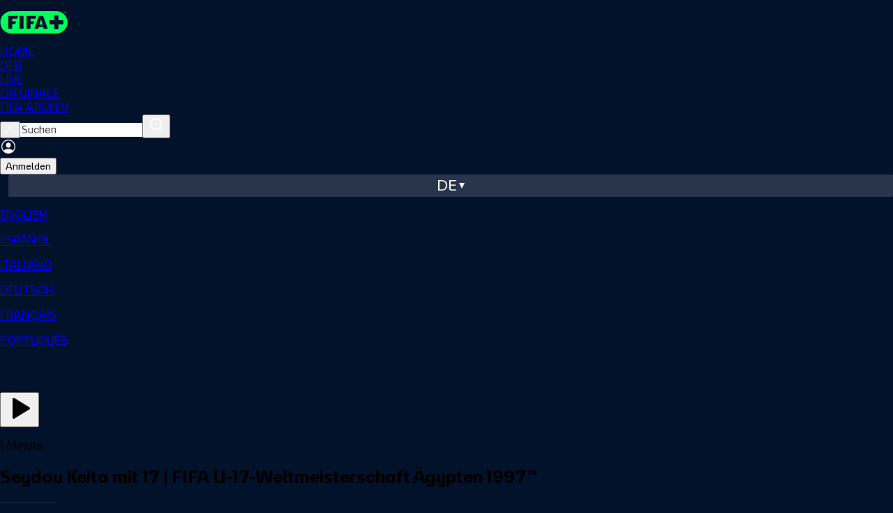

--- FILE ---
content_type: text/html;charset=UTF-8
request_url: https://www.plus.fifa.com/de/content/seydou-keita-mit-17-fifa-u-17-weltmeisterschaft-agypten-1997/8de304e8-469b-41e3-94ff-eb8f8985f046
body_size: 6483
content:
<!DOCTYPE html><html lang="en"><head><meta property="og:image:secure_url" content="https://cdn.plus.fifa.com/images/public/cms/fd/39/9f/74/fd399f74-48a8-42a2-b1ab-4b37a08951a0.jpg?width=1200&amp;height=630" data-react-helmet="true"><meta property="og:image" content="https://cdn.plus.fifa.com/images/public/cms/fd/39/9f/74/fd399f74-48a8-42a2-b1ab-4b37a08951a0.jpg?width=1200&amp;height=630" data-react-helmet="true"><meta property="og:description" content="Erlebe, wie einige der größten Fußballstars bei FIFA-Jugendturnieren Tore schießen." data-react-helmet="true"><meta property="og:title" content="Seydou Keita at 17 | FIFA U-17 World Championship Egypt 1997™" data-react-helmet="true"><meta name="twitter:image" content="https://cdn.plus.fifa.com/images/public/cms/fd/39/9f/74/fd399f74-48a8-42a2-b1ab-4b37a08951a0.jpg?width=1200&amp;height=630" data-react-helmet="true"><meta name="twitter:description" content="Erlebe, wie einige der größten Fußballstars bei FIFA-Jugendturnieren Tore schießen." data-react-helmet="true"><meta name="twitter:title" content="Seydou Keita at 17 | FIFA U-17 World Championship Egypt 1997™" data-react-helmet="true"><meta http-equiv="origin-trial" content="A1S5fojrAunSDrFbD8OfGmFHdRFZymSM/1ss3G+NEttCLfHkXvlcF6LGLH8Mo5PakLO1sCASXU1/[base64]"><meta http-equiv="origin-trial" content="A93bovR+QVXNx2/[base64]"><meta http-equiv="origin-trial" content="[base64]"><meta http-equiv="origin-trial" content="Amm8/NmvvQfhwCib6I7ZsmUxiSCfOxWxHayJwyU1r3gRIItzr7bNQid6O8ZYaE1GSQTa69WwhPC9flq/oYkRBwsAAACCeyJvcmlnaW4iOiJodHRwczovL2dvb2dsZXN5bmRpY2F0aW9uLmNvbTo0NDMiLCJmZWF0dXJlIjoiV2ViVmlld1hSZXF1ZXN0ZWRXaXRoRGVwcmVjYXRpb24iLCJleHBpcnkiOjE3NTgwNjcxOTksImlzU3ViZG9tYWluIjp0cnVlfQ=="><meta http-equiv="origin-trial" content="[base64]"><meta charset="UTF-8"><meta id="author" content="FIFA" name="author"><meta name="robots" content="index, follow" data-react-helmet="true"><meta name="description" content="Erlebe, wie einige der größten Fußballstars bei FIFA-Jugendturnieren Tore schießen." data-react-helmet="true"><meta name="google" content="notranslate"><meta property="og:site_name" content="FIFA+"><meta property="og:type" content="website"><meta name="twitter:card" content="summary"><meta name="twitter:site" content="@FIFAcom"><meta name="msapplication-TileColor" content="#ffffff"><meta name="msapplication-TileImage" content="/favicon/ms-icon-144x144.png"><meta name="apple-mobile-web-app-capable" content="yes"><meta name="viewport" content="width=device-width,initial-scale=1,maximum-scale=1,user-scalable=no"><meta name="format-detection" content="telephone=no"><meta name="theme-color" content="#000000"><meta name="msapplication-navbutton-color" content="#000000"><meta name="apple-mobile-web-app-title" content="FIFA+"><meta name="apple-mobile-web-app-status-bar-style" content="black"><meta name="mobile-web-app-capable" content="yes"><meta name="theme-color" content="#ffffff"><meta property="og:url" content="https://www.plus.fifa.com/de/content/seydou-keita-mit-17-fifa-u-17-weltmeisterschaft-agypten-1997/8de304e8-469b-41e3-94ff-eb8f8985f046" data-react-helmet="true"><meta property="og:image:type" content="image/jpeg" data-react-helmet="true"><meta property="og:image:width" content="1200" data-react-helmet="true"><meta property="og:image:height" content="630" data-react-helmet="true"><link rel="alternate" href="https://www.plus.fifa.com/de/content/seydou-keita-mit-17-fifa-u-17-weltmeisterschaft-agypten-1997/8de304e8-469b-41e3-94ff-eb8f8985f046" hreflang="de" data-react-helmet="true"><link rel="alternate" href="https://www.plus.fifa.com/pt/content/seydou-keita-aos-17-campeonato-mundial-fifa-sub-17-de-1997-no-egito/8de304e8-469b-41e3-94ff-eb8f8985f046" hreflang="pt" data-react-helmet="true"><link rel="alternate" href="https://www.plus.fifa.com/en/content/seydou-keita-at-17-fifa-u-17-world-championship-egypt-1997/8de304e8-469b-41e3-94ff-eb8f8985f046" hreflang="en" data-react-helmet="true"><link rel="alternate" href="https://www.plus.fifa.com/it/content/seydou-keita-a-17-anni-campionato-mondiale-fifa-u-17-egitto-1997/8de304e8-469b-41e3-94ff-eb8f8985f046" hreflang="it" data-react-helmet="true"><link rel="alternate" href="https://www.plus.fifa.com/fr/content/seydou-keita-a-17-ans-championnat-du-monde-u-17-de-la-fifa-egypte-1997/8de304e8-469b-41e3-94ff-eb8f8985f046" hreflang="fr" data-react-helmet="true"><link rel="alternate" href="https://www.plus.fifa.com/es/content/seydou-keita-a-los-17-campeonato-mundial-sub-17-de-la-fifa-egipto-1997/8de304e8-469b-41e3-94ff-eb8f8985f046" hreflang="es" data-react-helmet="true"><link rel="alternate" href="https://www.plus.fifa.com/en/content/seydou-keita-at-17-fifa-u-17-world-championship-egypt-1997/8de304e8-469b-41e3-94ff-eb8f8985f046" hreflang="x-default" data-react-helmet="true"><title>Seydou Keita at 17 | FIFA U-17 World Championship Egypt 1997™</title><link rel="canonical" href="https://www.plus.fifa.com/de/content/seydou-keita-mit-17-fifa-u-17-weltmeisterschaft-agypten-1997/8de304e8-469b-41e3-94ff-eb8f8985f046" data-react-helmet="true"><link rel="shortcut icon" href="/favicon/favicon.ico"><link rel="icon" type="image/png" sizes="96x96" href="/favicon/favicon-96x96.png"><link rel="icon" type="image/svg+xml" href="/favicon/favicon.svg"><link rel="apple-touch-icon" sizes="180x180" href="/favicon/apple-touch-icon.png"><link rel="manifest" href="/site.webmanifest"><link rel="preconnect" href="https://www.googletagmanager.com"><link rel="preconnect" href="https://assets.adobedtm.com"><link rel="preconnect" href="https://cdn.cookielaw.org"><link rel="dns-prefetch" href="https://securepubads.g.doubleclick.net"><link rel="dns-prefetch" href="https://imasdk.googleapis.com"><base href="/"><!--[if IE 9]>
	
	<script
		async
		defer
		src="https://securepubads.g.doubleclick.net/tag/js/gpt.js"
	></script>
	<![endif]--><link href="/css/main.9e2656ac35161d7bd094.css" rel="stylesheet"><link rel="stylesheet" type="text/css" href="/css/1288.9e2656ac35161d7bd094.css"><link rel="stylesheet" type="text/css" href="/css/7032.9e2656ac35161d7bd094.css"><link rel="stylesheet" type="text/css" href="/css/1676.9e2656ac35161d7bd094.css"><style data-styled="active" data-styled-version="5.3.11"></style><script type="application/ld+json" data-react-helmet="true">{"@context":"http://schema.org","@id":"https://www.plus.fifa.com/content/seydou-keita-mit-17-fifa-u-17-weltmeisterschaft-agypten-1997/8de304e8-469b-41e3-94ff-eb8f8985f046","name":"Seydou Keita mit 17 | FIFA U-17-Weltmeisterschaft Ägypten 1997™","datePublished":"2023-02-03","releasedEvent":{"@type":"PublicationEvent","startDate":"2023-02-03","location":{"@type":"Country"}},"url":"https://www.plus.fifa.com/content/seydou-keita-mit-17-fifa-u-17-weltmeisterschaft-agypten-1997/8de304e8-469b-41e3-94ff-eb8f8985f046"}</script><meta rel="x-prerender-render-id" content="3f73c345-370f-4354-a2ff-2618ecccd639" />
			<meta rel="x-prerender-render-at" content="2026-01-14T17:05:10.452Z" /><meta rel="x-prerender-request-id" content="cd1d77a4-1eb5-4e34-af6f-4b5a761df0dc" />
      		<meta rel="x-prerender-request-at" content="2026-01-19T00:42:54.946Z" /></head><body data-cmp-data-layer-enabled=""><!--[if lt IE 10]>
<p class="browserupgrade">You are using an <strong>outdated</strong> browser. Please <a href="http://browsehappy.com/">upgrade
	your browser</a> to improve your experience.</p>
<![endif]--><div id="sliderFull"></div><div id="root"><div><div id="divContainerPage" class="divContainerPage page-content "><div id="forBreakpoint" class="forBreakpoint"></div><div class="content-details-page" data-id="content-details-page-8de304e8-469b-41e3-94ff-eb8f8985f046"><header id="global-header" class="sc-JrDLc bsBSCk"><nav class="sc-dtInlm mxHGW"><div class="sc-fXSgeo eDfxEf"><div class="sc-fjvvzt dzkYyw"><a id="chili-logo" class="header-logo" alt="Just Chilling" href="/de/"></a><div class="sc-kOHTFB SbvPG"><div id="f0e4376c-a4c5-44bf-b83a-4785b9c6dbfb" class="sc-kOPcWz CwYBe"><a id="f0e4376c-a4c5-44bf-b83a-4785b9c6dbfb" data-id="home" href="/de/"><div class="sc-eBMEME fBaCNW">HOME</div></a></div><div id="c156f8d6-ca42-4c87-b158-bc29c2259c8b" class="sc-kOPcWz CwYBe"><a id="c156f8d6-ca42-4c87-b158-bc29c2259c8b" data-id="dfb" href="/de/showcase/4251914e-0953-416e-96c5-5180e7ca93bf"><div class="sc-eBMEME fBaCNW">DFB</div></a></div><div id="c8f39df5-5472-45d8-8c38-598fada8fd9b" class="sc-kOPcWz CwYBe"><a id="c8f39df5-5472-45d8-8c38-598fada8fd9b" data-id="live" href="/de/live-schedule/competitions"><div class="sc-eBMEME fBaCNW">LIVE</div></a></div><div id="58eb8a1d-4b8b-482c-8edc-ff12cae90474" class="sc-kOPcWz CwYBe"><a id="58eb8a1d-4b8b-482c-8edc-ff12cae90474" data-id="originale" href="/de/showcase/0be93f07-bec3-4924-844a-7a1979750bd8"><div class="sc-eBMEME fBaCNW">ORIGINALE</div></a></div><div id="41d69d58-cec2-439d-8314-e4bee40f9903" class="sc-kOPcWz CwYBe"><a id="41d69d58-cec2-439d-8314-e4bee40f9903" data-id="archive" href="/de/showcase/bcc8b05a-2210-4e1f-9d45-edc927c90987"><div class="sc-eBMEME fBaCNW">FIFA ARCHIV</div></a></div></div></div><div class="sc-bbSZdi magGK"><div class="sc-fBWQRz gNiqbw"><div class="sc-fhzFiK lfYoAV"><div class="sc-jxOSlx llaPNb"><button data-id="searchbox-close-header-button" class="sc-lcIPJg ftoJYo"><img src="/src/assets/images/svg/close-search-icon_white.31a3e7c34b2d1d863aea.svg" alt="close icon"></button><input id="searchbox-input-header-button" data-id="searchbox-input-header-button" autocomplete="off" class="searching" placeholder="Suchen" type="search" aria-label="Suchen" role="searchbox" value=""><button data-id="searchbox-icon-header-button" class="sc-kdBSHD gXvCAy"><img src="/src/assets/images/svg/icon-search-inactive.0559746b34a7d2b16063.svg" alt="search icon"></button></div></div></div><div class="sc-jsJBEP bIOYoH"><img data-id="user-avatar" src="/src/assets/images/svg/icon-account-log-out.2458b98fc2297d569105.svg" alt="Profile" class="sc-dtBdUo kODFqC"><div class="sc-eeDRCY hRzKkE"><button class="sc-dhKdcB bRagER  neutral small " data-id="auth-right-header-button" data-testid="auth-right-header-button" tabindex="0">Anmelden</button></div></div><div class="sc-Nxspf jWsElG"><div class="headerLanguageToggle" data-id="lang-header-button"><span class="headerLanguageToggle__label">de</span><span class="headerLanguageToggle__icon"></span></div><div class="sc-dAbbOL tndJp"><div class="sc-hmdomO eLLYSn"></div><div class="sc-ikkxIA gjGQGe"><a id="item-en" data-testid="dropDownMenu__item-lang-button-en" data-id="dropDownMenu__item-lang-button-en" href="https://www.plus.fifa.com/en/content/8de304e8-469b-41e3-94ff-eb8f8985f046" class="sc-fUnMCh gwoTqr"><p class="sc-fqkvVR iaJtCx typography " color="grey-300">ENGLISH</p></a><a id="item-es" data-testid="dropDownMenu__item-lang-button-es" data-id="dropDownMenu__item-lang-button-es" href="https://www.plus.fifa.com/es/content/8de304e8-469b-41e3-94ff-eb8f8985f046" class="sc-fUnMCh gwoTqr"><p class="sc-fqkvVR iaJtCx typography " color="grey-300">ESPAÑOL</p></a><a id="item-it" data-testid="dropDownMenu__item-lang-button-it" data-id="dropDownMenu__item-lang-button-it" href="https://www.plus.fifa.com/it/content/8de304e8-469b-41e3-94ff-eb8f8985f046" class="sc-fUnMCh gwoTqr"><p class="sc-fqkvVR iaJtCx typography " color="grey-300">ITALIANO</p></a><a id="item-de" data-testid="dropDownMenu__item-lang-button-de" data-id="dropDownMenu__item-lang-button-de" href="https://www.plus.fifa.com/de/content/8de304e8-469b-41e3-94ff-eb8f8985f046" class="sc-fUnMCh CQxQk"><p class="sc-fqkvVR iaJtCx typography " color="grey-300">DEUTSCH</p></a><a id="item-fr" data-testid="dropDownMenu__item-lang-button-fr" data-id="dropDownMenu__item-lang-button-fr" href="https://www.plus.fifa.com/fr/content/8de304e8-469b-41e3-94ff-eb8f8985f046" class="sc-fUnMCh gwoTqr"><p class="sc-fqkvVR iaJtCx typography " color="grey-300">FRANÇAIS</p></a><a id="item-pt" data-testid="dropDownMenu__item-lang-button-pt" data-id="dropDownMenu__item-lang-button-pt" href="https://www.plus.fifa.com/pt/content/8de304e8-469b-41e3-94ff-eb8f8985f046" class="sc-fUnMCh gwoTqr"><p class="sc-fqkvVR iaJtCx typography " color="grey-300">PORTUGUÊS</p></a></div></div></div></div></div></nav></header><main class="page" style="padding-bottom: 242px;"><div class="container-fluid main-container"><div id="page_content-details-8de304e8-469b-41e3-94ff-eb8f8985f046" class="pageDesktop pageBreakpoint-LG pageSection-noSection" style="margin-top: 0px;"><div class="sc-bdOgaJ dZjEOk"><div data-id="simple-content-layout-container"><div data-id="player-wrapper-container" class="sc-bStcSt gTzlHi"><div class="sc-dWZqqJ dtXcNV"><div class="sc-epqpcT kWRCmM match-video-overlay " data-id="video-overlay-container" role="dialog" aria-label="Match information overlay" aria-modal="true"><div class="sc-kUdmhA fytDHG"><div data-id="video-overlay-container-actions" class="sc-bhqpjJ hWqNDr"><div class="sc-iLLODe WKvbX"><button data-testid="match-actions-avod-play-button" class="sc-izQBue iTuudi" type="button"><svg xmlns="http://www.w3.org/2000/svg" width="40" height="40" viewBox="0 0 24 24" fill="currentColor" stroke="none" class="tabler-icon tabler-icon-player-play-filled "><path d="M6 4v16a1 1 0 0 0 1.524 .852l13 -8a1 1 0 0 0 0 -1.704l-13 -8a1 1 0 0 0 -1.524 .852z"></path></svg></button></div></div></div></div></div></div><div class="sc-fThUAz hKAvqD"><div data-id="event-info-section" class="sc-eNSrOW lohLnW"><p class="sc-fqkvVR dYHhdQ typography " data-id="content-duration" data-testid="content-duration" color="white">1 Minute</p><h2 class="sc-fqkvVR eYonWk typography " data-id="content-title" data-testid="content-title" color="white">Seydou Keita mit 17 | FIFA U-17-Weltmeisterschaft Ägypten 1997™</h2><div data-id="competition-info" class="sc-bkEOxz exkHqx"><img alt="competition-icon" src="/src/pages/new-content/assets/team-logo-placeholder.67a76a7bfb38959434fe.svg" data-id="competition-logo" class="sc-fbKhjd fQnVhi"><div data-id="competition-name" data-testid="competition-name" class="sc-ejfMa-d clGam"><div class="sc-bDumWk WJNjo"><p class="sc-fqkvVR busNix typography " color="white">FIFA U-17-Weltmeisterschaft Ägypten 1997™</p></div></div></div></div><div data-id="simple-content-info-section" class="sc-dOoqMo kdaNOa"><div data-id="content-tagline" class="sc-DWsrX kCASLz"><p class="sc-fqkvVR VlyzI typography " data-id="tagline-title" data-testid="tagline-title" color="white"></p><p class="sc-fqkvVR MTANA typography sc-jkTpcO bWyTRf" data-id="content-tagline-text" data-testid="content-tagline-text" color="grey-300">Erlebe, wie einige der größten Fußballstars bei FIFA-Jugendturnieren Tore schießen.</p></div><div data-id="languages-info" class="sc-DWsrX kCASLz"><p class="sc-fqkvVR VlyzI typography " data-id="languages-info-title" data-testid="languages-info-title" color="white">Audiosprache</p><div data-id="audio-info-list" class="sc-iLWXdy jJxbeE"><p class="sc-fqkvVR iJvRBS typography sc-jkTpcO bWyTRf" data-id="audio-language" data-testid="audio-language" color="grey-300" transform="capitalize">English</p></div></div><div data-id="competition-info" class="sc-DWsrX kCASLz"><p class="sc-fqkvVR VlyzI typography " data-id="competition-info-title" data-testid="competition-info-title" color="white">Informationen zur Veranstaltung</p><div data-id="competition-info-list" class="sc-iLWXdy jJxbeE"><p class="sc-fqkvVR iJvRBS typography sc-jkTpcO bWyTRf" data-id="competition-info-item" data-testid="competition-info-item" color="grey-300" transform="capitalize">Sammlung</p><span color="#808080" class="sc-eoVZPG eCQbIV"></span><p class="sc-fqkvVR iJvRBS typography sc-jkTpcO bWyTRf" data-id="competition-info-item" data-testid="competition-info-item" color="grey-300" transform="capitalize">Fußball</p></div></div></div><div dir="ltr" data-orientation="horizontal" data-slot="tabs" data-id="related-section-tabs" class="sc-deXhhX bPpefW"><div role="tablist" aria-orientation="horizontal" data-slot="tabs-list" class="sc-dQEtJz btUIPI" tabindex="0" data-orientation="horizontal" style="outline: none;"><button type="button" role="tab" aria-selected="true" aria-controls="radix-:r0:-content-related-content" data-state="active" id="radix-:r0:-trigger-related-content" data-slot="tabs-trigger" data-id="tab-trigger" data-value="related-content" class="sc-imwsjW dCbMXt" tabindex="-1" data-orientation="horizontal" data-radix-collection-item=""><p class="sc-fqkvVR iEoKiw typography tab-title" color="white">Ähnliche Inhalte</p></button><button type="button" role="tab" aria-selected="false" aria-controls="radix-:r0:-content-upcoming-events" data-state="inactive" id="radix-:r0:-trigger-upcoming-events" data-slot="tabs-trigger" data-id="tab-trigger" data-value="upcoming-events" class="sc-imwsjW dCbMXt" tabindex="-1" data-orientation="horizontal" data-radix-collection-item=""><p class="sc-fqkvVR iEoKiw typography tab-title" color="white">Weitere Events</p></button></div><div data-state="active" data-orientation="horizontal" role="tabpanel" aria-labelledby="radix-:r0:-trigger-related-content" id="radix-:r0:-content-related-content" tabindex="0" data-slot="tabs-content" data-id="tab-content" data-value="related-content" class="sc-kCMKrZ gqjXeE" style="animation-duration: 0s;"><div class="content-section-wrapper" id="productDetail-related"><div class="sliderWrapperSection-undefined"><div data-id="slider-container" class="sc-gdyeKB fAAHBN"><div data-id="carousel-header" class="sc-kWtpeL jtCOaA"><div class="sc-ecPEgm gBDpDS"></div><div class="sc-kYxDKI hNYwHs carousel-navigator" data-id="carousel-navigator"><button aria-label="Go to previous set of slides" data-id="prev-slides" disabled="" class="sc-eyvILC sc-gfoqjT Ykuxt kfpTNa"><img role="presentation" src="/src/components/common/carousel-navigator/icons/arrow-right.755aec0e005850b38900.svg" class="sc-bpUBKd bYjYLq"></button><button aria-label="Go to next set of slides" data-id="next-slides" class="sc-eyvILC sc-kbousE Ykuxt dkeXZV"><img role="presentation" src="/src/components/common/carousel-navigator/icons/arrow-right.755aec0e005850b38900.svg" class="sc-bpUBKd bYjYLq"></button></div></div><div class="sc-kzqdkY bIpzRY" style="margin-bottom: 0px;"><div class="sc-bDpDS OhEBp"></div><div class="sc-fMMURN UIsfS"><div class="sc-ktPPKK bXuMfl"><div orientation="horizontal" class="sc-YysOf dcAIdF"></div><div class="sc-cVzyXs eZTOu"></div><div class="sc-cVzyXs eZTOu"></div></div><div class="sc-ktPPKK bXuMfl"><div orientation="horizontal" class="sc-YysOf dcAIdF"></div><div class="sc-cVzyXs eZTOu"></div><div class="sc-cVzyXs eZTOu"></div></div><div class="sc-ktPPKK bXuMfl"><div orientation="horizontal" class="sc-YysOf dcAIdF"></div><div class="sc-cVzyXs eZTOu"></div><div class="sc-cVzyXs eZTOu"></div></div><div class="sc-ktPPKK bXuMfl"><div orientation="horizontal" class="sc-YysOf dcAIdF"></div><div class="sc-cVzyXs eZTOu"></div><div class="sc-cVzyXs eZTOu"></div></div><div class="sc-ktPPKK bXuMfl"><div orientation="horizontal" class="sc-YysOf dcAIdF"></div><div class="sc-cVzyXs eZTOu"></div><div class="sc-cVzyXs eZTOu"></div></div><div class="sc-ktPPKK bXuMfl"><div orientation="horizontal" class="sc-YysOf dcAIdF"></div><div class="sc-cVzyXs eZTOu"></div><div class="sc-cVzyXs eZTOu"></div></div><div class="sc-ktPPKK bXuMfl"><div orientation="horizontal" class="sc-YysOf dcAIdF"></div><div class="sc-cVzyXs eZTOu"></div><div class="sc-cVzyXs eZTOu"></div></div><div class="sc-ktPPKK bXuMfl"><div orientation="horizontal" class="sc-YysOf dcAIdF"></div><div class="sc-cVzyXs eZTOu"></div><div class="sc-cVzyXs eZTOu"></div></div><div class="sc-ktPPKK bXuMfl"><div orientation="horizontal" class="sc-YysOf dcAIdF"></div><div class="sc-cVzyXs eZTOu"></div><div class="sc-cVzyXs eZTOu"></div></div><div class="sc-ktPPKK bXuMfl"><div orientation="horizontal" class="sc-YysOf dcAIdF"></div><div class="sc-cVzyXs eZTOu"></div><div class="sc-cVzyXs eZTOu"></div></div></div></div></div></div></div></div><div data-state="inactive" data-orientation="horizontal" role="tabpanel" aria-labelledby="radix-:r0:-trigger-upcoming-events" hidden="" id="radix-:r0:-content-upcoming-events" tabindex="0" data-slot="tabs-content" data-id="tab-content" data-value="upcoming-events" class="sc-kCMKrZ gqjXeE"></div></div></div></div></div></div></div></main><footer class="pageFooter" data-id="footer" id="footer"><div class="row-container"><div class="top-row"><div style="flex: 0.5 1 0%;"><img class="pageFooter__bigLogo" src="/src/assets/images/svg/Logo_website.7ed6c15bed86a109ee36.svg" alt="Company Logo" data-id="company-logo"></div><div class="social-links__container" style="flex: 1 1 auto;"><a target="_blank" data-id="footer-twitter-link" href="https://twitter.com/FIFAcom" rel="nofollow noreferrer"><img class="social-links__img" src="/src/assets/images/svg/footer/socials/twitter.c0bb3463d716add7b2be.svg" alt="Twitter"></a><a target="_blank" data-id="footer-facebook-link" href="https://www.facebook.com/fifaplus" rel="nofollow noreferrer"><img class="social-links__img" src="/src/assets/images/svg/footer/socials/facebook-01.82e4acab5c39abc84ba1.svg" alt="Facebook"></a><a target="_blank" data-id="footer-instagram-link" href="https://www.instagram.com/fifaplus/" rel="nofollow noreferrer"><img class="social-links__img" src="/src/assets/images/svg/footer/socials/instagram-01.48cec38c89bd832836e4.svg" alt="Instagram"></a><a target="_blank" data-id="footer-tiktok-link" href="https://www.tiktok.com/@fifaworldcup" rel="nofollow noreferrer"><img class="social-links__img" src="/src/assets/images/svg/footer/socials/tiktok.4174f1ad5fe4740e757b.svg" alt="Tiktok"></a><a target="_blank" data-id="footer-youtube-link" href="https://www.youtube.com/@fifaplus" rel="nofollow noreferrer"><img class="social-links__img" src="/src/assets/images/svg/footer/socials/youtube-01.899b50224adbf8357022.svg" alt="Youtube"></a></div><div class="app-links__container"><p class="sc-fqkvVR hCRKIN typography app-links__caption" color="grey-100">Lade jetzt die FIFA+ App herunter, um mehr zu entdecken</p><div class="app-links__icons"><a target="_blank" data-id="footer-googlePlayStoreLink" href="https://play.google.com/store/apps/details?id=com.fifa.plus.android" rel="nofollow noreferrer"><img class="app-links__icons__img" src="/src/assets/images/svg/footer/app/google-play.67e5f8a715ab6964e04c.png" alt="Google Play Store"></a><a target="_blank" data-id="footer-appleStoreLink" href="https://apps.apple.com/app/fifa-football-entertainment/id6447368783" rel="nofollow noreferrer"><img class="app-links__icons__img" src="/src/assets/images/svg/footer/app/app-store.d3e4b30b7d07e7ebd976.png" alt="apple"></a></div></div></div></div><hr><div class="row-container"><div class="bottom-row"><div class="links__container"><a href="https://www.fifa.com/data-protection-portal" target="_blank" id="link-to-privacy-policy" rel="noreferrer"><p class="sc-fqkvVR fUgqkl typography text-center" color="grey-100" transform="uppercase">DATA PROTECTION PORTAL</p></a><a href="https://www.fifa.com/de/terms-of-service-fifaplus" target="_blank" id="link-to-terms-and-conditions" rel="noreferrer"><p class="sc-fqkvVR fUgqkl typography text-center" color="grey-100" transform="uppercase">Allgemeine Geschäftsbedingungen</p></a><a href="https://help.plus.fifa.com" target="_blank" id="link-to-faq" rel="noreferrer"><p class="sc-fqkvVR fUgqkl typography text-center" color="grey-100" transform="uppercase">FAQ</p></a><span id="cookie-policy-page-toggle-button" class="c-pointer"><p class="sc-fqkvVR fUgqkl typography text-center" color="grey-100" transform="uppercase">COOKIE-EINSTELLUNGEN VERWALTEN</p></span></div><div class="copyright-caption"><p class="sc-fqkvVR jqbcDY typography " color="grey-100">Copyright © 1994 - 2025 FIFA. Alle Rechte vorbehalten.</p></div></div></div></footer></div></div><div class="redux-toastr" aria-live="assertive"><div><div class="top-left"></div><div class="top-right"></div><div class="top-center"></div><div class="bottom-left"></div><div class="bottom-right"></div><div class="bottom-center"></div></div></div></div></div></body></html>

--- FILE ---
content_type: text/css
request_url: https://www.plus.fifa.com/css/7032.9e2656ac35161d7bd094.css
body_size: 6094
content:
@font-face{font-family:"swiper-icons";src:url("data:application/font-woff;charset=utf-8;base64, [base64]//wADZ2x5ZgAAAywAAADMAAAD2MHtryVoZWFkAAABbAAAADAAAAA2E2+eoWhoZWEAAAGcAAAAHwAAACQC9gDzaG10eAAAAigAAAAZAAAArgJkABFsb2NhAAAC0AAAAFoAAABaFQAUGG1heHAAAAG8AAAAHwAAACAAcABAbmFtZQAAA/gAAAE5AAACXvFdBwlwb3N0AAAFNAAAAGIAAACE5s74hXjaY2BkYGAAYpf5Hu/j+W2+MnAzMYDAzaX6QjD6/4//Bxj5GA8AuRwMYGkAPywL13jaY2BkYGA88P8Agx4j+/8fQDYfA1AEBWgDAIB2BOoAeNpjYGRgYNBh4GdgYgABEMnIABJzYNADCQAACWgAsQB42mNgYfzCOIGBlYGB0YcxjYGBwR1Kf2WQZGhhYGBiYGVmgAFGBiQQkOaawtDAoMBQxXjg/wEGPcYDDA4wNUA2CCgwsAAAO4EL6gAAeNpj2M0gyAACqxgGNWBkZ2D4/wMA+xkDdgAAAHjaY2BgYGaAYBkGRgYQiAHyGMF8FgYHIM3DwMHABGQrMOgyWDLEM1T9/w8UBfEMgLzE////P/5//f/V/xv+r4eaAAeMbAxwIUYmIMHEgKYAYjUcsDAwsLKxc3BycfPw8jEQA/[base64]/uznmfPFBNODM2K7MTQ45YEAZqGP81AmGGcF3iPqOop0r1SPTaTbVkfUe4HXj97wYE+yNwWYxwWu4v1ugWHgo3S1XdZEVqWM7ET0cfnLGxWfkgR42o2PvWrDMBSFj/IHLaF0zKjRgdiVMwScNRAoWUoH78Y2icB/yIY09An6AH2Bdu/UB+yxopYshQiEvnvu0dURgDt8QeC8PDw7Fpji3fEA4z/PEJ6YOB5hKh4dj3EvXhxPqH/SKUY3rJ7srZ4FZnh1PMAtPhwP6fl2PMJMPDgeQ4rY8YT6Gzao0eAEA409DuggmTnFnOcSCiEiLMgxCiTI6Cq5DZUd3Qmp10vO0LaLTd2cjN4fOumlc7lUYbSQcZFkutRG7g6JKZKy0RmdLY680CDnEJ+UMkpFFe1RN7nxdVpXrC4aTtnaurOnYercZg2YVmLN/d/gczfEimrE/fs/bOuq29Zmn8tloORaXgZgGa78yO9/cnXm2BpaGvq25Dv9S4E9+5SIc9PqupJKhYFSSl47+Qcr1mYNAAAAeNptw0cKwkAAAMDZJA8Q7OUJvkLsPfZ6zFVERPy8qHh2YER+3i/BP83vIBLLySsoKimrqKqpa2hp6+jq6RsYGhmbmJqZSy0sraxtbO3sHRydnEMU4uR6yx7JJXveP7WrDycAAAAAAAH//wACeNpjYGRgYOABYhkgZgJCZgZNBkYGLQZtIJsFLMYAAAw3ALgAeNolizEKgDAQBCchRbC2sFER0YD6qVQiBCv/H9ezGI6Z5XBAw8CBK/m5iQQVauVbXLnOrMZv2oLdKFa8Pjuru2hJzGabmOSLzNMzvutpB3N42mNgZGBg4GKQYzBhYMxJLMlj4GBgAYow/P/PAJJhLM6sSoWKfWCAAwDAjgbRAAB42mNgYGBkAIIbCZo5IPrmUn0hGA0AO8EFTQAA");font-weight:400;font-style:normal}:root{--swiper-theme-color: #007aff}:host{position:relative;display:block;margin-left:auto;margin-right:auto;z-index:1}.swiper{margin-left:auto;margin-right:auto;position:relative;overflow:hidden;list-style:none;padding:0;z-index:1;display:block}.swiper-vertical>.swiper-wrapper{flex-direction:column}.swiper-wrapper{position:relative;width:100%;height:100%;z-index:1;display:flex;transition-property:transform;transition-timing-function:var(--swiper-wrapper-transition-timing-function, initial);box-sizing:content-box}.swiper-android .swiper-slide,.swiper-ios .swiper-slide,.swiper-wrapper{transform:translate3d(0px, 0, 0)}.swiper-horizontal{touch-action:pan-y}.swiper-vertical{touch-action:pan-x}.swiper-slide{flex-shrink:0;width:100%;height:100%;position:relative;transition-property:transform;display:block}.swiper-slide-invisible-blank{visibility:hidden}.swiper-autoheight,.swiper-autoheight .swiper-slide{height:auto}.swiper-autoheight .swiper-wrapper{align-items:flex-start;transition-property:transform,height}.swiper-backface-hidden .swiper-slide{transform:translateZ(0);-webkit-backface-visibility:hidden;backface-visibility:hidden}.swiper-3d.swiper-css-mode .swiper-wrapper{perspective:1200px}.swiper-3d .swiper-wrapper{transform-style:preserve-3d}.swiper-3d{perspective:1200px}.swiper-3d .swiper-slide,.swiper-3d .swiper-cube-shadow{transform-style:preserve-3d}.swiper-css-mode>.swiper-wrapper{overflow:auto;scrollbar-width:none;-ms-overflow-style:none}.swiper-css-mode>.swiper-wrapper::-webkit-scrollbar{display:none}.swiper-css-mode>.swiper-wrapper>.swiper-slide{scroll-snap-align:start start}.swiper-css-mode.swiper-horizontal>.swiper-wrapper{scroll-snap-type:x mandatory}.swiper-css-mode.swiper-vertical>.swiper-wrapper{scroll-snap-type:y mandatory}.swiper-css-mode.swiper-free-mode>.swiper-wrapper{scroll-snap-type:none}.swiper-css-mode.swiper-free-mode>.swiper-wrapper>.swiper-slide{scroll-snap-align:none}.swiper-css-mode.swiper-centered>.swiper-wrapper::before{content:"";flex-shrink:0;order:9999}.swiper-css-mode.swiper-centered>.swiper-wrapper>.swiper-slide{scroll-snap-align:center center;scroll-snap-stop:always}.swiper-css-mode.swiper-centered.swiper-horizontal>.swiper-wrapper>.swiper-slide:first-child{margin-inline-start:var(--swiper-centered-offset-before)}.swiper-css-mode.swiper-centered.swiper-horizontal>.swiper-wrapper::before{height:100%;min-height:1px;width:var(--swiper-centered-offset-after)}.swiper-css-mode.swiper-centered.swiper-vertical>.swiper-wrapper>.swiper-slide:first-child{margin-block-start:var(--swiper-centered-offset-before)}.swiper-css-mode.swiper-centered.swiper-vertical>.swiper-wrapper::before{width:100%;min-width:1px;height:var(--swiper-centered-offset-after)}.swiper-3d .swiper-slide-shadow,.swiper-3d .swiper-slide-shadow-left,.swiper-3d .swiper-slide-shadow-right,.swiper-3d .swiper-slide-shadow-top,.swiper-3d .swiper-slide-shadow-bottom,.swiper-3d .swiper-slide-shadow,.swiper-3d .swiper-slide-shadow-left,.swiper-3d .swiper-slide-shadow-right,.swiper-3d .swiper-slide-shadow-top,.swiper-3d .swiper-slide-shadow-bottom{position:absolute;left:0;top:0;width:100%;height:100%;pointer-events:none;z-index:10}.swiper-3d .swiper-slide-shadow{background:rgba(0, 0, 0, 0.15)}.swiper-3d .swiper-slide-shadow-left{background-image:linear-gradient(to left, rgba(0, 0, 0, 0.5), rgba(0, 0, 0, 0))}.swiper-3d .swiper-slide-shadow-right{background-image:linear-gradient(to right, rgba(0, 0, 0, 0.5), rgba(0, 0, 0, 0))}.swiper-3d .swiper-slide-shadow-top{background-image:linear-gradient(to top, rgba(0, 0, 0, 0.5), rgba(0, 0, 0, 0))}.swiper-3d .swiper-slide-shadow-bottom{background-image:linear-gradient(to bottom, rgba(0, 0, 0, 0.5), rgba(0, 0, 0, 0))}.swiper-lazy-preloader{width:42px;height:42px;position:absolute;left:50%;top:50%;margin-left:-21px;margin-top:-21px;z-index:10;transform-origin:50%;box-sizing:border-box;border:4px solid var(--swiper-preloader-color, var(--swiper-theme-color));border-radius:50%;border-top-color:transparent}.swiper:not(.swiper-watch-progress) .swiper-lazy-preloader,.swiper-watch-progress .swiper-slide-visible .swiper-lazy-preloader{animation:swiper-preloader-spin 1s infinite linear}.swiper-lazy-preloader-white{--swiper-preloader-color: #fff}.swiper-lazy-preloader-black{--swiper-preloader-color: #000}@keyframes swiper-preloader-spin{0%{transform:rotate(0deg)}100%{transform:rotate(360deg)}}
.swiper .swiper-notification{position:absolute;left:0;top:0;pointer-events:none;opacity:0;z-index:-1000}
:root{--swiper-navigation-size: 44px}.swiper-button-prev,.swiper-button-next{position:absolute;top:var(--swiper-navigation-top-offset, 50%);width:calc(var(--swiper-navigation-size)/44*27);height:var(--swiper-navigation-size);margin-top:calc(0px - var(--swiper-navigation-size)/2);z-index:10;cursor:pointer;display:flex;align-items:center;justify-content:center;color:var(--swiper-navigation-color, var(--swiper-theme-color))}.swiper-button-prev.swiper-button-disabled,.swiper-button-next.swiper-button-disabled{opacity:.35;cursor:auto;pointer-events:none}.swiper-button-prev.swiper-button-hidden,.swiper-button-next.swiper-button-hidden{opacity:0;cursor:auto;pointer-events:none}.swiper-navigation-disabled .swiper-button-prev,.swiper-navigation-disabled .swiper-button-next{display:none !important}.swiper-button-prev svg,.swiper-button-next svg{width:100%;height:100%;object-fit:contain;transform-origin:center}.swiper-rtl .swiper-button-prev svg,.swiper-rtl .swiper-button-next svg{transform:rotate(180deg)}.swiper-button-prev,.swiper-rtl .swiper-button-next{left:var(--swiper-navigation-sides-offset, 10px);right:auto}.swiper-button-next,.swiper-rtl .swiper-button-prev{right:var(--swiper-navigation-sides-offset, 10px);left:auto}.swiper-button-lock{display:none}.swiper-button-prev:after,.swiper-button-next:after{font-family:swiper-icons;font-size:var(--swiper-navigation-size);text-transform:none !important;letter-spacing:0;font-variant:initial;line-height:1}.swiper-button-prev:after,.swiper-rtl .swiper-button-next:after{content:"prev"}.swiper-button-next,.swiper-rtl .swiper-button-prev{right:var(--swiper-navigation-sides-offset, 10px);left:auto}.swiper-button-next:after,.swiper-rtl .swiper-button-prev:after{content:"next"}
.showcaseSliderContainer__header__separator{display:none}.showcaseSliderContainer__header__arrow{display:none}
.black{color:#000}.blue{color:#0a71b4}.yellow{color:#fd0}.black{color:#000}.white{color:#fff}.pink{color:#d52879}.white{color:#fff}.red-2{color:#ff503e}.grey-default{color:#fff}.default .title-episode-container.changing-color,.default .changing-color.duration{color:#fff}.default .changing-color{color:#ccc}.default .grey-default{color:#ccc}.default .grey-300{color:#a5acbb}.default .grey-100{color:#f1f1f1}.default .span-price.white{color:#fff}.default .changing-color-hover{color:#fff}.default .changing-color-hover:hover{color:#e5e5e5}.default .main-title.changing-color{color:#fff}.default .opacity-color{color:#fff;background-color:rgba(0,0,0,.95)}@media(max-width: 767px){.default .opacity-color{background-color:#000}}.chillest a.logo-chili,#chillest-block a.logo-chili{background-position:center -337px}.chillest a.logo-chili:hover,#chillest-block a.logo-chili:hover{background-position:center -392px}@media(min-width: 737px){.chillest a.logo-chili,#chillest-block a.logo-chili{background-position:center -336px}}.chillest .nav.navbar-nav.first-menu:hover,#chillest-block .nav.navbar-nav.first-menu:hover{background-color:#d52879}.chillest ul.pers-area:hover,.chillest ul.pers-area:focus,.chillest ul.pers-area:active,#chillest-block ul.pers-area:hover,#chillest-block ul.pers-area:focus,#chillest-block ul.pers-area:active{background-color:#d52879}.chillest .changing-color,#chillest-block .changing-color{color:#d52879}.chillest .changing-color-hover,#chillest-block .changing-color-hover{color:#d52879}.chillest .changing-color-hover:hover,#chillest-block .changing-color-hover:hover{color:#aa2061}.chillest .opacity-color,#chillest-block .opacity-color{background-color:rgba(213,40,121,.7)}@media(max-width: 767px){.chillest .opacity-color,#chillest-block .opacity-color{background-color:#d52879}}.chillest .subtitle-season,#chillest-block .subtitle-season{color:#fff}.white{color:#fff}.white:hover{color:#fff}.color-open-season{color:#a5acbb}.color-open-season:hover{color:#a5acbb}.black{color:#000}.blue{color:#0a71b4}.yellow{color:#fd0}.black{color:#000}.white{color:#fff}.pink{color:#d52879}.white{color:#fff}.red-2{color:#ff503e}.grey-default{color:#fff}.default .title-episode-container.changing-color,.default .changing-color.duration{color:#fff}.default .changing-color{color:#ccc}.default .grey-default{color:#ccc}.default .grey-300{color:#a5acbb}.default .grey-100{color:#f1f1f1}.default .span-price.white{color:#fff}.default .changing-color-hover{color:#fff}.default .changing-color-hover:hover{color:#e5e5e5}.default .main-title.changing-color{color:#fff}.default .opacity-color{color:#fff;background-color:rgba(0,0,0,.95)}@media(max-width: 767px){.default .opacity-color{background-color:#000}}.chillest a.logo-chili,#chillest-block a.logo-chili{background-position:center -337px}.chillest a.logo-chili:hover,#chillest-block a.logo-chili:hover{background-position:center -392px}@media(min-width: 737px){.chillest a.logo-chili,#chillest-block a.logo-chili{background-position:center -336px}}.chillest .nav.navbar-nav.first-menu:hover,#chillest-block .nav.navbar-nav.first-menu:hover{background-color:#d52879}.chillest ul.pers-area:hover,.chillest ul.pers-area:focus,.chillest ul.pers-area:active,#chillest-block ul.pers-area:hover,#chillest-block ul.pers-area:focus,#chillest-block ul.pers-area:active{background-color:#d52879}.chillest .changing-color,#chillest-block .changing-color{color:#d52879}.chillest .changing-color-hover,#chillest-block .changing-color-hover{color:#d52879}.chillest .changing-color-hover:hover,#chillest-block .changing-color-hover:hover{color:#aa2061}.chillest .opacity-color,#chillest-block .opacity-color{background-color:rgba(213,40,121,.7)}@media(max-width: 767px){.chillest .opacity-color,#chillest-block .opacity-color{background-color:#d52879}}.chillest .subtitle-season,#chillest-block .subtitle-season{color:#fff}.white{color:#fff}.white:hover{color:#fff}.color-open-season{color:#a5acbb}.color-open-season:hover{color:#a5acbb}.black{color:#000}.blue{color:#0a71b4}.yellow{color:#fd0}.black{color:#000}.white{color:#fff}.pink{color:#d52879}.white{color:#fff}.red-2{color:#ff503e}.grey-default{color:#fff}.default .title-episode-container.changing-color,.default .changing-color.duration{color:#fff}.default .changing-color{color:#ccc}.default .grey-default{color:#ccc}.default .grey-300{color:#a5acbb}.default .grey-100{color:#f1f1f1}.default .span-price.white{color:#fff}.default .changing-color-hover{color:#fff}.default .changing-color-hover:hover{color:#e5e5e5}.default .main-title.changing-color{color:#fff}.default .opacity-color{color:#fff;background-color:rgba(0,0,0,.95)}@media(max-width: 767px){.default .opacity-color{background-color:#000}}.chillest a.logo-chili,#chillest-block a.logo-chili{background-position:center -337px}.chillest a.logo-chili:hover,#chillest-block a.logo-chili:hover{background-position:center -392px}@media(min-width: 737px){.chillest a.logo-chili,#chillest-block a.logo-chili{background-position:center -336px}}.chillest .nav.navbar-nav.first-menu:hover,#chillest-block .nav.navbar-nav.first-menu:hover{background-color:#d52879}.chillest ul.pers-area:hover,.chillest ul.pers-area:focus,.chillest ul.pers-area:active,#chillest-block ul.pers-area:hover,#chillest-block ul.pers-area:focus,#chillest-block ul.pers-area:active{background-color:#d52879}.chillest .changing-color,#chillest-block .changing-color{color:#d52879}.chillest .changing-color-hover,#chillest-block .changing-color-hover{color:#d52879}.chillest .changing-color-hover:hover,#chillest-block .changing-color-hover:hover{color:#aa2061}.chillest .opacity-color,#chillest-block .opacity-color{background-color:rgba(213,40,121,.7)}@media(max-width: 767px){.chillest .opacity-color,#chillest-block .opacity-color{background-color:#d52879}}.chillest .subtitle-season,#chillest-block .subtitle-season{color:#fff}.white{color:#fff}.white:hover{color:#fff}.color-open-season{color:#a5acbb}.color-open-season:hover{color:#a5acbb}.menuTabsTab{color:#505b73}.menuTabsTab:hover{color:#505b73}.black{color:#000}.blue{color:#0a71b4}.yellow{color:#fd0}.black{color:#000}.white{color:#fff}.pink{color:#d52879}.white{color:#fff}.red-2{color:#ff503e}.grey-default{color:#fff}.default .title-episode-container.changing-color,.default .changing-color.duration{color:#fff}.default .changing-color{color:#ccc}.default .grey-default{color:#ccc}.default .grey-300{color:#a5acbb}.default .grey-100{color:#f1f1f1}.default .span-price.white{color:#fff}.default .changing-color-hover{color:#fff}.default .changing-color-hover:hover{color:#e5e5e5}.default .main-title.changing-color{color:#fff}.default .opacity-color{color:#fff;background-color:rgba(0,0,0,.95)}@media(max-width: 767px){.default .opacity-color{background-color:#000}}.chillest a.logo-chili,#chillest-block a.logo-chili{background-position:center -337px}.chillest a.logo-chili:hover,#chillest-block a.logo-chili:hover{background-position:center -392px}@media(min-width: 737px){.chillest a.logo-chili,#chillest-block a.logo-chili{background-position:center -336px}}.chillest .nav.navbar-nav.first-menu:hover,#chillest-block .nav.navbar-nav.first-menu:hover{background-color:#d52879}.chillest ul.pers-area:hover,.chillest ul.pers-area:focus,.chillest ul.pers-area:active,#chillest-block ul.pers-area:hover,#chillest-block ul.pers-area:focus,#chillest-block ul.pers-area:active{background-color:#d52879}.chillest .changing-color,#chillest-block .changing-color{color:#d52879}.chillest .changing-color-hover,#chillest-block .changing-color-hover{color:#d52879}.chillest .changing-color-hover:hover,#chillest-block .changing-color-hover:hover{color:#aa2061}.chillest .opacity-color,#chillest-block .opacity-color{background-color:rgba(213,40,121,.7)}@media(max-width: 767px){.chillest .opacity-color,#chillest-block .opacity-color{background-color:#d52879}}.chillest .subtitle-season,#chillest-block .subtitle-season{color:#fff}.white{color:#fff}.white:hover{color:#fff}.color-open-season{color:#a5acbb}.color-open-season:hover{color:#a5acbb}.my-0{margin-top:0;margin-bottom:0}.my-auto{margin-top:auto;margin-bottom:auto}.my-1{margin-top:1em;margin-bottom:1em}.my-2{margin-top:2em;margin-bottom:2em}.my-3{margin-top:3em;margin-bottom:3em}.my-5{margin-top:5px;margin-bottom:5px}.my-10{margin-top:10px;margin-bottom:10px}.my-15{margin-top:15px;margin-bottom:15px}.my-25{margin-top:25px;margin-bottom:25px}.my-50{margin-top:50px;margin-bottom:50px}.py-0{padding-top:0;padding-bottom:0}.py-auto{padding-top:auto;padding-bottom:auto}.py-1{padding-top:1em;padding-bottom:1em}.py-2{padding-top:2em;padding-bottom:2em}.py-3{padding-top:3em;padding-bottom:3em}.py-5{padding-top:5px;padding-bottom:5px}.py-10{padding-top:10px;padding-bottom:10px}.py-15{padding-top:15px;padding-bottom:15px}.py-25{padding-top:25px;padding-bottom:25px}.py-50{padding-top:50px;padding-bottom:50px}.mx-0{margin-left:0;margin-right:0}.mx-auto{margin-left:auto;margin-right:auto}.mx-1{margin-left:1em;margin-right:1em}.mx-2{margin-left:2em;margin-right:2em}.mx-3{margin-left:3em;margin-right:3em}.mx-5{margin-left:5px;margin-right:5px}.mx-10{margin-left:10px;margin-right:10px}.mx-15{margin-left:15px;margin-right:15px}.mx-25{margin-left:25px;margin-right:25px}.mx-50{margin-left:50px;margin-right:50px}.px-0{padding-left:0;padding-right:0}.px-auto{padding-left:auto;padding-right:auto}.px-1{padding-left:1em;padding-right:1em}.px-2{padding-left:2em;padding-right:2em}.px-3{padding-left:3em;padding-right:3em}.px-5{padding-left:5px;padding-right:5px}.px-10{padding-left:10px;padding-right:10px}.px-15{padding-left:15px;padding-right:15px}.px-25{padding-left:25px;padding-right:25px}.px-50{padding-left:50px;padding-right:50px}.mr-0{margin-right:0}.mr-auto{margin-right:auto}.mr-1{margin-right:1em}.mr-2{margin-right:2em}.mr-3{margin-right:3em}.mr-5{margin-right:5px}.mr-10{margin-right:10px}.mr-15{margin-right:15px}.mr-25{margin-right:25px}.mr-50{margin-right:50px}.pr-0{padding-right:0}.pr-auto{padding-right:auto}.pr-1{padding-right:1em}.pr-2{padding-right:2em}.pr-3{padding-right:3em}.pr-5{padding-right:5px}.pr-10{padding-right:10px}.pr-15{padding-right:15px}.pr-25{padding-right:25px}.pr-50{padding-right:50px}.ml-0{margin-left:0}.ml-auto{margin-left:auto}.ml-1{margin-left:1em}.ml-2{margin-left:2em}.ml-3{margin-left:3em}.ml-5{margin-left:5px}.ml-10{margin-left:10px}.ml-15{margin-left:15px}.ml-25{margin-left:25px}.ml-50{margin-left:50px}.pl-0{padding-left:0}.pl-auto{padding-left:auto}.pl-1{padding-left:1em}.pl-2{padding-left:2em}.pl-3{padding-left:3em}.pl-5{padding-left:5px}.pl-10{padding-left:10px}.pl-15{padding-left:15px}.pl-25{padding-left:25px}.pl-50{padding-left:50px}.mt-0{margin-top:0}.mt-auto{margin-top:auto}.mt-1{margin-top:1em}.mt-2{margin-top:2em}.mt-3{margin-top:3em}.mt-5{margin-top:5px}.mt-10{margin-top:10px}.mt-15{margin-top:15px}.mt-25{margin-top:25px}.mt-50{margin-top:50px}.pt-0{padding-top:0}.pt-auto{padding-top:auto}.pt-1{padding-top:1em}.pt-2{padding-top:2em}.pt-3{padding-top:3em}.pt-5{padding-top:5px}.pt-10{padding-top:10px}.pt-15{padding-top:15px}.pt-25{padding-top:25px}.pt-50{padding-top:50px}.mb-0{margin-bottom:0}.mb-auto{margin-bottom:auto}.mb-1{margin-bottom:1em}.mb-2{margin-bottom:2em}.mb-3{margin-bottom:3em}.mb-5{margin-bottom:5px}.mb-10{margin-bottom:10px}.mb-15{margin-bottom:15px}.mb-25{margin-bottom:25px}.mb-50{margin-bottom:50px}.pb-0{padding-bottom:0}.pb-auto{padding-bottom:auto}.pb-1{padding-bottom:1em}.pb-2{padding-bottom:2em}.pb-3{padding-bottom:3em}.pb-5{padding-bottom:5px}.pb-10{padding-bottom:10px}.pb-15{padding-bottom:15px}.pb-25{padding-bottom:25px}.pb-50{padding-bottom:50px}.block{display:block}.flex{display:flex}.inline{display:inline}.inline-block{display:inline-block}.inline-flex{display:inline-flex}.flex-row{flex-direction:row}.flex-row-reverse{flex-direction:row-reverse}.flex-col{flex-direction:column}.flex-col-reverse{flex-direction:column-reverse}.flex-wrap{flex-wrap:wrap}.flex-nowrap{flex-wrap:nowrap}.flex-wrap-reverse{flex-wrap:wrap-reverse}.justify-start{justify-content:flex-start}.justify-items-start{justify-items:flex-start}.content-start{align-content:flex-start}.justify-end{justify-content:flex-end}.justify-items-end{justify-items:flex-end}.content-end{align-content:flex-end}.justify-center{justify-content:center}.justify-items-center{justify-items:center}.content-center{align-content:center}.justify-around{justify-content:space-around}.justify-items-around{justify-items:space-around}.content-around{align-content:space-around}.justify-between{justify-content:space-between}.justify-items-between{justify-items:space-between}.content-between{align-content:space-between}.align-items-start{align-items:flex-start}.align-self-start{align-self:flex-start}.align-items-end{align-items:flex-end}.align-self-end{align-self:flex-end}.align-items-center{align-items:center}.align-self-center{align-self:center}.align-items-stretch{align-items:stretch}.align-self-stretch{align-self:stretch}.align-items-baseline{align-items:baseline}.align-self-baseline{align-self:baseline}.w-auto{width:auto}.max-w-auto{max-width:auto}.min-w-auto{min-width:auto}.w-full{width:100%}.max-w-full{max-width:100%}.min-w-full{min-width:100%}.w-100{width:100%}.max-w-100{max-width:100%}.min-w-100{min-width:100%}.w-50{width:50%}.max-w-50{max-width:50%}.min-w-50{min-width:50%}.w-25{width:25%}.max-w-25{max-width:25%}.min-w-25{min-width:25%}.w-10{width:10%}.max-w-10{max-width:10%}.min-w-10{min-width:10%}.w-screen{width:100vw}.max-w-screen{max-width:100vw}.min-w-screen{min-width:100vw}.h-auto{height:auto}.max-h-auto{max-height:auto}.min-h-auto{min-height:auto}.h-full{height:100%}.max-h-full{max-height:100%}.min-h-full{min-height:100%}.h-100{height:100%}.max-h-100{max-height:100%}.min-h-100{min-height:100%}.h-50{height:50%}.max-h-50{max-height:50%}.min-h-50{min-height:50%}.h-25{height:25%}.max-h-25{max-height:25%}.min-h-25{min-height:25%}.h-10{height:10%}.max-h-10{max-height:10%}.min-h-10{min-height:10%}.h-screen{height:100vh}.max-h-screen{max-height:100vh}.min-h-screen{min-height:100vh}.text-justify{text-align:justify}.text-center{text-align:center}.text-left{text-align:left}.text-right{text-align:right}.text-uppercase{text-transform:uppercase}.text-lowercase{text-transform:lowercase}.text-capitalize{text-transform:capitalize}.grigio-1{color:#333}.grigio-2{color:#4c4c4c}.grigio-3,.grey-3{color:#b3b3b3}::-webkit-input-placeholder{font-family:"FIFA Sans",sans-serif;font-weight:normal;color:#4c4c4c;font-size:15px}:-moz-placeholder{font-family:"FIFA Sans",sans-serif;font-weight:normal;color:#4c4c4c;opacity:1;font-size:15px}::-moz-placeholder{font-family:"FIFA Sans",sans-serif;font-weight:normal;color:#4c4c4c;opacity:1;font-size:15px}:-ms-input-placeholder{font-family:"FIFA Sans",sans-serif;font-weight:normal;color:#4c4c4c;font-size:15px}.titolo-1,.title-1{font-family:"FIFA Sans",sans-serif;font-weight:500;font-size:3.8333333333em;line-height:1.2}@media screen and (min-width: 768px){.titolo-1,.title-1{font-size:2.6666666667em}}@media screen and (min-width: 1280px){.titolo-1,.title-1{font-size:3.7037037037em}}.uppercase{text-transform:uppercase}.titolo-2,.title-2{font-family:"FIFA Sans",sans-serif;font-weight:500;font-size:2.3333333333em;line-height:1.2}@media screen and (min-width: 768px){.titolo-2,.title-2{font-size:2em}}@media screen and (min-width: 1280px){.titolo-2,.title-2{font-size:2.3703703704em}}.sottotitolo-1,.subtitle-1{font-family:"FIFA Sans",sans-serif;font-weight:500;font-size:1.8333333333em;line-height:1.2}@media screen and (min-width: 768px){.sottotitolo-1,.subtitle-1{font-size:1.6666666667em}}@media screen and (min-width: 1280px){.sottotitolo-1,.subtitle-1{font-size:1.4814814815em}}.sottotitolo-2,.subtitle-2{font-family:"FIFA Sans",sans-serif;font-weight:500;font-size:1.6666666667em;line-height:1.2}@media screen and (min-width: 768px){.sottotitolo-2,.subtitle-2{font-size:1.6666666667em}}@media screen and (min-width: 1280px){.sottotitolo-2,.subtitle-2{font-size:1.4814814815em}}.testo-1,.text-1{font-family:"FIFA Sans",sans-serif;font-weight:500;font-size:1.3333333333em;line-height:1.2}@media screen and (min-width: 768px){.testo-1,.text-1{font-size:1.3333333333em}}@media screen and (min-width: 1280px){.testo-1,.text-1{font-size:1.1851851852em}}.testo-2,.text-2{font-family:"FIFA Sans",sans-serif;font-weight:bold;font-size:1.25em;line-height:1.2}@media screen and (min-width: 768px){.testo-2,.text-2{font-size:1em}}@media screen and (min-width: 1280px){.testo-2,.text-2{font-size:1.1111111111em}}.testo-3,.menuTabsTab,.text-3{font-family:"FIFA Sans",sans-serif;font-weight:normal;font-size:1.25em;line-height:1.2}@media screen and (min-width: 768px){.testo-3,.menuTabsTab,.text-3{font-size:1em}}@media screen and (min-width: 1280px){.testo-3,.menuTabsTab,.text-3{font-size:1.1111111111em}}.testo-4,.text-4{font-family:"FIFA Sans",sans-serif;font-weight:normal;font-size:1em;line-height:1.2}@media screen and (min-width: 768px){.testo-4,.text-4{font-size:.8333333333em}}@media screen and (min-width: 1280px){.testo-4,.text-4{font-size:.8888888889em}}.testo-5,.text-5{font-family:"FIFA Sans",sans-serif;font-weight:bold;font-size:1em;line-height:1.2}@media screen and (min-width: 768px){.testo-5,.text-5{font-size:.8333333333em}}@media screen and (min-width: 1280px){.testo-5,.text-5{font-size:.8888888889em}}.testo-bold,.text-bold{font-family:"FIFA Sans",sans-serif;font-weight:bold}.black{color:#000}.vertical-margin-top-1{margin-top:32px}@media(min-width: 768px)and (max-width: 1279px){.vertical-margin-top-1{margin-top:52px}}@media(min-width: 1280px){.vertical-margin-top-1{margin-top:60px}}.wallpaperBanner{margin-right:16px;position:relative;margin-bottom:42px;margin-top:20px;padding:0;border-radius:7px;background-repeat:no-repeat;background-size:cover;flex-direction:column;display:flex;justify-content:flex-start;max-height:560px}@media(min-width: 768px){.wallpaperBanner{margin-right:46px}}@media(min-width: 769px){.wallpaperBanner{flex-direction:row;min-height:300px;max-height:400px}}@media screen and (max-width: 425px){.wallpaperBanner{width:auto}}.wallpaperBanner__imageContainer{min-width:calc(100% - 20px);max-width:calc(100% - 20px);min-height:200px;max-height:200px;margin:10px auto 0;position:relative;background-repeat:no-repeat;background-position:bottom;background-size:contain}@media(min-width: 769px){.wallpaperBanner__imageContainer{min-width:50%;max-width:50%;min-height:300px;max-height:400px;margin:0}}.wallpaperBanner__imageGroup{position:relative;width:100%}@media(min-width: 769px){.wallpaperBanner__imageGroup{display:none}}.wallpaperBanner__imageGroup__background{background-repeat:no-repeat;background-size:cover;aspect-ratio:19/10}@media(min-width: 769px){.wallpaperBanner__imageGroup__background{min-width:50%;max-width:50%;min-height:300px;max-height:400px;margin:0}}.wallpaperBanner__imageGroup__image{min-width:calc(100% - 20px);max-width:calc(100% - 20px);min-height:200px;max-height:200px;margin:15px auto 0;background-repeat:no-repeat;background-position:bottom;background-size:contain;position:absolute;left:50%;top:50%;transform:translate(-50%, -50%)}@media(min-width: 769px){.wallpaperBanner__imageGroup__image{min-width:50%;max-width:50%;min-height:300px;max-height:400px;margin:0}}.wallpaperBanner__image{min-width:calc(100% - 20px);max-width:calc(100% - 20px);min-height:200px;max-height:200px;margin:10px auto 0;position:relative;background-repeat:no-repeat;background-position:bottom;background-size:contain}@media(max-width: 768px){.wallpaperBanner__image{display:none}}@media(min-width: 769px){.wallpaperBanner__image{min-width:50%;max-width:50%;min-height:300px;max-height:400px;margin:0}}.wallpaperBanner__content{position:relative;display:flex;flex-direction:column;padding:20px;justify-content:center;background-color:#fff;align-items:center}@media(min-width: 769px){.wallpaperBanner__content{align-items:flex-start;padding:20px;border-radius:10px;margin:10px;margin-left:580px;background:rgba(0,0,0,.6)}}.wallpaperBanner__textContainer{color:#000;display:flex;flex-direction:column;justify-content:flex-start;margin-bottom:10px}@media(min-width: 769px){.wallpaperBanner__textContainer{color:#fff;padding-right:30px;text-align:left;margin-bottom:15px}}@media(min-width: 1024px){.wallpaperBanner__textContainer{margin-bottom:20px}}.wallpaperBanner__textContainer__title{font-family:"FIFA Sans",sans-serif;font-weight:bold;font-size:20px;line-height:1;margin-bottom:10px}@media(min-width: 769px){.wallpaperBanner__textContainer__title{font-family:"FIFA Sans",sans-serif;font-weight:500;font-size:24px}}@media(min-width: 1024px){.wallpaperBanner__textContainer__title{font-size:26px;margin-bottom:15px}}.wallpaperBanner__textContainer__description{font-family:"FIFA Sans",sans-serif;font-weight:normal;font-size:16px;text-overflow:ellipsis;overflow:hidden}@media(min-width: 769px){.wallpaperBanner__textContainer__description{font-size:18px;max-height:250px}}@media(min-width: 1024px){.wallpaperBanner__textContainer__description{font-size:20px;line-height:1.22}}.wallpaperBanner__ctaContainer .buttonLink{padding:10px 20px;border-radius:1.5em}
